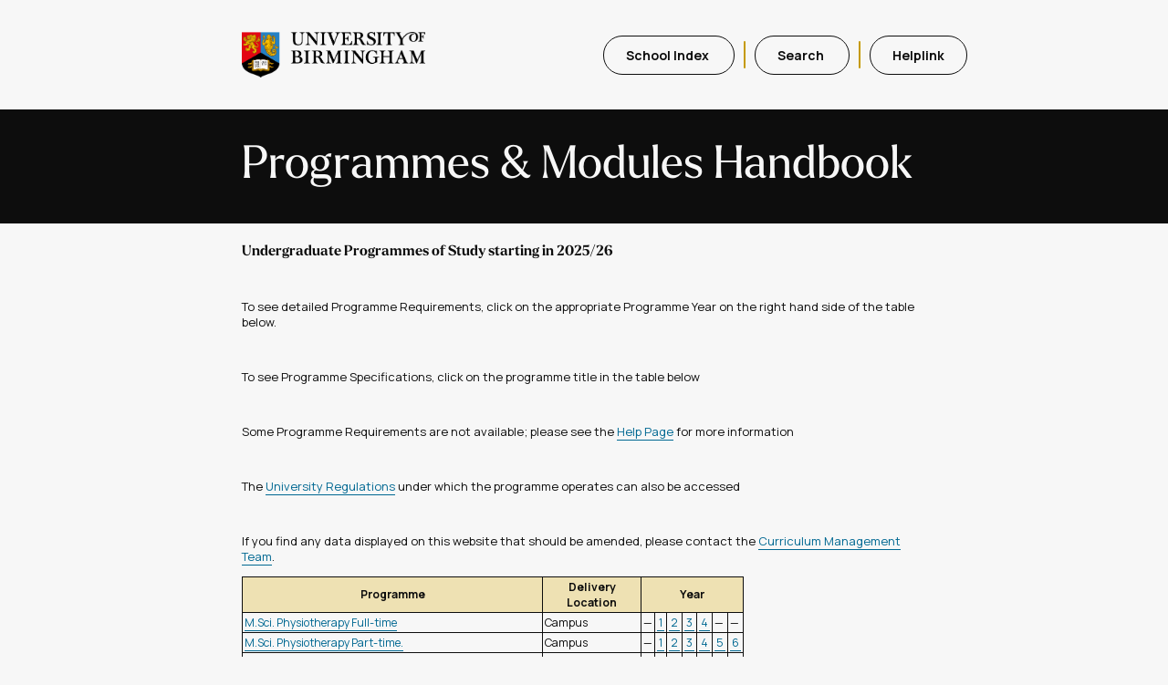

--- FILE ---
content_type: text/html; charset=utf-8
request_url: https://program-and-modules-handbook.bham.ac.uk/webhandbooks/WebHandbooks-control-servlet;JSESSIONID_PMH=UxXLnZYhLOFiCV-aVFqZzNrtZfmgq1autiEUgLB-blmJoGht8JlO!153645746?Action=getProgramList&pgDeptId=241&pgDdesc=Physiotherapy
body_size: 15226
content:
<!DOCTYPE html>


<HTML xmlns="http://www.w3.org/1999/xhtml" >
<!-- Display of Programmes within a Department/School -->
<!-- Programme Titles are links to the Programme Specification ASP pages -->
<!-- Each Programme year that exists is a link to Modules.jsp -->
<!-- Programme Specs are currently only displayed for 002003 as this is all that is on the system -->
<!-- Changed text for no Programmes for Department to PMG's suggestion -->
<!-- Changed to not link inactive areas at PMG's suggestion -->
<!-- INC398777 The parameter passed to the Help window is now the current page name, not the help text -->

















<script language="JavaScript" type="text/JavaScript">
<!--
function MM_jumpMenu(targ,selObj,restore){ //v3.0
  eval(targ+".location='"+selObj.options[selObj.selectedIndex].value+"'");
  if (restore) selObj.selectedIndex=0;
}
//-->
<!--
function MM_swapImgRestore() { //v3.0
  var i,x,a=document.MM_sr; for(i=0;a&&i<a.length&&(x=a[i])&&x.oSrc;i++) x.src=x.oSrc;
}
function MM_preloadImages() { //v3.0
  var d=document; if(d.images){ if(!d.MM_p) d.MM_p=new Array();
    var i,j=d.MM_p.length,a=MM_preloadImages.arguments; for(i=0; i<a.length; i++)
    if (a[i].indexOf("#")!=0){ d.MM_p[j]=new Image; d.MM_p[j++].src=a[i];}}
}
function MM_findObj(n, d) { //v4.01
  var p,i,x;  if(!d) d=document; if((p=n.indexOf("?"))>0&&parent.frames.length) {
    d=parent.frames[n.substring(p+1)].document; n=n.substring(0,p);}
  if(!(x=d[n])&&d.all) x=d.all[n]; for (i=0;!x&&i<d.forms.length;i++) x=d.forms[i][n];
  for(i=0;!x&&d.layers&&i<d.layers.length;i++) x=MM_findObj(n,d.layers[i].document);
  if(!x && d.getElementById) x=d.getElementById(n); return x;
}

function MM_swapImage() { //v3.0
  var i,j=0,x,a=MM_swapImage.arguments; document.MM_sr=new Array; for(i=0;i<(a.length-2);i+=3)
   if ((x=MM_findObj(a[i]))!=null){document.MM_sr[j++]=x; if(!x.oSrc) x.oSrc=x.src; x.src=a[i+2];}
}
//-->
<!--
function popupWin(mylink,winname,w,h,t,l,scroll) {
  if (!window.focus)return true;
  var href;
  if (typeof(mylink) == 'string')
    href=mylink;
  else
    href=mylink.href;
    window.open(href, winname, 'width=1020, height=560, scrollbars=1, resizable=yes');
  return false;
}
function closepopup()   {
  if(false == window.closed) { 
      window.close ();      
  } else { 
     alert('Window already closed!');   
  }
}
//-->
</script>

<HEAD>
<link type="text/css" rel="stylesheet" href="css/styles.css"/>
<title>Programme and Modules - Programme Details</title>
</HEAD>

<body >
<div>
    <div class="header-wrapper">
    <div class="nav-and-logo">
        <img src="img/UoB_positive_logo.png" class="nav-logo" alt="University of Birmingham Logo"/>
        <ul class="nav-wrapper">
        <li>
            <a id="Link_SchoolIndex" class="nav-button" href="WebHandbooks-control-servlet;JSESSIONID_PMH=2TZzOLlXoUglBUEbtyEvbTlqCyuXDcYwi0DtfkyG5GP36co_M1zs!466454851?Action=getSchoolList">School Index&#160;</A>
            <div class="nav-divider"></div>
        </li>
        <li>
            <a id="Link_Search1" class="nav-button" href="WebHandbooks-control-servlet;JSESSIONID_PMH=2TZzOLlXoUglBUEbtyEvbTlqCyuXDcYwi0DtfkyG5GP36co_M1zs!466454851?Action=getModuleSearchList&pgDspAllOpts=N">Search&#160;</a>
            <div class="nav-divider"></div>
        </li>
        <li>
            <a  id="LinkBtn_Help" class="nav-button" onclick="return popupWin(this, 'Help', '760','420','12','12','yes'); "
                                    href="WebHandbooks-control-servlet;JSESSIONID_PMH=2TZzOLlXoUglBUEbtyEvbTlqCyuXDcYwi0DtfkyG5GP36co_M1zs!466454851?Action=dspHelpPage&pageName=SWWHDEPT" method=POST>Helplink</a>
        </li>
        </ul>
    </div>
</div>
    <div class="banner-wrapper">
    <img src="img/UoB_negative_logo.png" alt="University of Birmingham Logo" class="banner-logo"/>
    <div class=text-wrapper>
        <h1> Programmes & Modules Handbook</h1>
    </div>
</div>
</div>
<table class="pagetable">
   <tr> <!--Content --> 
     <td class="content">
    
        <div>   <!-- main -->
          <TABLE class="whdefault">  <!-- Default Table -->
             <tr> <td>&#160;</td></tr>
             <tr>
                 <td class="FilterPanel"> 

                    <div class="pFilterPanel">
                       <span id="tFilterTitle" class="FilterTitle">
        
                             Undergraduate Programmes of Study starting in 2025/26
        
                       </span>
        
                       <!-- *** Top Information Text ***  -->
                       <div class="pInfoBox">
                         <p><span id="tInfoBox" class="InfoCell"><br><p>To see detailed Programme Requirements, click on the appropriate Programme Year on the right hand side of the table below.</P><br><p>To see Programme Specifications, click on the programme title in the table below </p><br><p>Some Programme Requirements are not available; please see the <a href="https://intranet.birmingham.ac.uk/as/registry/policy/programmemodule/handbook/help.aspx"> Help Page</a> for more information </p><br><p>The <a href="https://intranet.birmingham.ac.uk/as/registry/legislation/regulations.aspx">University Regulations</a> under which the programme operates can also be accessed</p><br><P>If you find any data displayed on this website that should be amended, please contact the <A href="https://intranet.birmingham.ac.uk/as/registry/policy/contact/cmt.aspx">Curriculum Management Team</A>. </P> </span></p>
                       </div>
                    </div>
          
                    <!-- Start MAIN Contents of the page -->   
                    <div>
                    
                             <TABLE class="whProgTab" summary="Programmes within Department" >
                             <tr>
                               <th class="whTHProgHead">Programme</th>
                               <th class="whTHCampusHead">Delivery Location</th>
                               <th class="whTHYearHead" colspan='7' align=center> Year</th>           
                             </tr>
                    
                            <TR>
                            
                               <TD class="whTDText">
                                  <A onclick="return popupWin(this, 'Specification', '860','320','1024','720','yes'); document.body.style.cursor = 'wait'; return false;"  
                                        href="WebHandbooks-control-servlet;JSESSIONID_PMH=2TZzOLlXoUglBUEbtyEvbTlqCyuXDcYwi0DtfkyG5GP36co_M1zs!466454851?Action=getProgSpecification&pgProgId=605G " 
                                        method="POST ">M.Sci. Physiotherapy Full-time
                                  </A>
                               </TD>
                               
                                <TD  class="whTDText">Campus</TD>
                               
                    
                                  <TD class="whTDText">&#151;</TD>
                    
                               <TD class="whTDText"> <A href="WebHandbooks-control-servlet;JSESSIONID_PMH=2TZzOLlXoUglBUEbtyEvbTlqCyuXDcYwi0DtfkyG5GP36co_M1zs!466454851?Action=getModuleList&pgProgId=605G&pgProgArea=605G-01&pgProgDept=M.Sci. Physiotherapy Full-time&pgProgText= &pgProgTerm=002025" method="POST">&#160;1&#160;</A> </TD>
                    
                               <TD class="whTDText"> <A href="WebHandbooks-control-servlet;JSESSIONID_PMH=2TZzOLlXoUglBUEbtyEvbTlqCyuXDcYwi0DtfkyG5GP36co_M1zs!466454851?Action=getModuleList&pgProgId=605G&pgProgArea=605G-02&pgProgDept=M.Sci. Physiotherapy Full-time&pgProgText= &pgProgTerm=002026" method="POST">&#160;2&#160;</A> </TD>
                    
                               <TD class="whTDText"> <A href="WebHandbooks-control-servlet;JSESSIONID_PMH=2TZzOLlXoUglBUEbtyEvbTlqCyuXDcYwi0DtfkyG5GP36co_M1zs!466454851?Action=getModuleList&pgProgId=605G&pgProgArea=605G-03&pgProgDept=M.Sci. Physiotherapy Full-time&pgProgText= &pgProgTerm=002027" method="POST">&#160;3&#160;</A> </TD>
                    
                               <TD class="whTDText"> <A href="WebHandbooks-control-servlet;JSESSIONID_PMH=2TZzOLlXoUglBUEbtyEvbTlqCyuXDcYwi0DtfkyG5GP36co_M1zs!466454851?Action=getModuleList&pgProgId=605G&pgProgArea=605G-04&pgProgDept=M.Sci. Physiotherapy Full-time&pgProgText= &pgProgTerm=002028" method="POST">&#160;4&#160;</A> </TD>
                    
                                  <TD class="whTDText">&#151;</TD>
                    
                                  <TD class="whTDText">&#151;</TD>
                    
                            </TR>
                    
                            <TR>
                            
                               <TD class="whTDText">
                                  <A onclick="return popupWin(this, 'Specification', '860','320','1024','720','yes'); document.body.style.cursor = 'wait'; return false;"  
                                        href="WebHandbooks-control-servlet;JSESSIONID_PMH=2TZzOLlXoUglBUEbtyEvbTlqCyuXDcYwi0DtfkyG5GP36co_M1zs!466454851?Action=getProgSpecification&pgProgId=876G " 
                                        method="POST ">M.Sci. Physiotherapy Part-time.
                                  </A>
                               </TD>
                               
                                <TD  class="whTDText">Campus</TD>
                               
                    
                                  <TD class="whTDText">&#151;</TD>
                    
                               <TD class="whTDText"> <A href="WebHandbooks-control-servlet;JSESSIONID_PMH=2TZzOLlXoUglBUEbtyEvbTlqCyuXDcYwi0DtfkyG5GP36co_M1zs!466454851?Action=getModuleList&pgProgId=876G&pgProgArea=876G-01&pgProgDept=M.Sci. Physiotherapy Part-time.&pgProgText= &pgProgTerm=002025" method="POST">&#160;1&#160;</A> </TD>
                    
                               <TD class="whTDText"> <A href="WebHandbooks-control-servlet;JSESSIONID_PMH=2TZzOLlXoUglBUEbtyEvbTlqCyuXDcYwi0DtfkyG5GP36co_M1zs!466454851?Action=getModuleList&pgProgId=876G&pgProgArea=876G-02&pgProgDept=M.Sci. Physiotherapy Part-time.&pgProgText= &pgProgTerm=002026" method="POST">&#160;2&#160;</A> </TD>
                    
                               <TD class="whTDText"> <A href="WebHandbooks-control-servlet;JSESSIONID_PMH=2TZzOLlXoUglBUEbtyEvbTlqCyuXDcYwi0DtfkyG5GP36co_M1zs!466454851?Action=getModuleList&pgProgId=876G&pgProgArea=876G-03&pgProgDept=M.Sci. Physiotherapy Part-time.&pgProgText= &pgProgTerm=002027" method="POST">&#160;3&#160;</A> </TD>
                    
                               <TD class="whTDText"> <A href="WebHandbooks-control-servlet;JSESSIONID_PMH=2TZzOLlXoUglBUEbtyEvbTlqCyuXDcYwi0DtfkyG5GP36co_M1zs!466454851?Action=getModuleList&pgProgId=876G&pgProgArea=876G-04&pgProgDept=M.Sci. Physiotherapy Part-time.&pgProgText= &pgProgTerm=002028" method="POST">&#160;4&#160;</A> </TD>
                    
                               <TD class="whTDText"> <A href="WebHandbooks-control-servlet;JSESSIONID_PMH=2TZzOLlXoUglBUEbtyEvbTlqCyuXDcYwi0DtfkyG5GP36co_M1zs!466454851?Action=getModuleList&pgProgId=876G&pgProgArea=876G-05&pgProgDept=M.Sci. Physiotherapy Part-time.&pgProgText= &pgProgTerm=002029" method="POST">&#160;5&#160;</A> </TD>
                    
                               <TD class="whTDText"> <A href="WebHandbooks-control-servlet;JSESSIONID_PMH=2TZzOLlXoUglBUEbtyEvbTlqCyuXDcYwi0DtfkyG5GP36co_M1zs!466454851?Action=getModuleList&pgProgId=876G&pgProgArea=876G-06&pgProgDept=M.Sci. Physiotherapy Part-time.&pgProgText= &pgProgTerm=002030" method="POST">&#160;6&#160;</A> </TD>
                    
                            </TR>
                    
                            <TR>
                            
                               <TD class="whTDText">
                                  <A onclick="return popupWin(this, 'Specification', '860','320','1024','720','yes'); document.body.style.cursor = 'wait'; return false;"  
                                        href="WebHandbooks-control-servlet;JSESSIONID_PMH=2TZzOLlXoUglBUEbtyEvbTlqCyuXDcYwi0DtfkyG5GP36co_M1zs!466454851?Action=getProgSpecification&pgProgId=859G " 
                                        method="POST ">M.Sci. Physiotherapy with International Year Full-time
                                  </A>
                               </TD>
                               
                                <TD  class="whTDText">Campus</TD>
                               
                    
                                  <TD class="whTDText">&#151;</TD>
                    
                               <TD class="whTDText"> <A href="WebHandbooks-control-servlet;JSESSIONID_PMH=2TZzOLlXoUglBUEbtyEvbTlqCyuXDcYwi0DtfkyG5GP36co_M1zs!466454851?Action=getModuleList&pgProgId=859G&pgProgArea=859G-01&pgProgDept=M.Sci. Physiotherapy with International Year Full-time&pgProgText= &pgProgTerm=002025" method="POST">&#160;1&#160;</A> </TD>
                    
                               <TD class="whTDText"> <A href="WebHandbooks-control-servlet;JSESSIONID_PMH=2TZzOLlXoUglBUEbtyEvbTlqCyuXDcYwi0DtfkyG5GP36co_M1zs!466454851?Action=getModuleList&pgProgId=859G&pgProgArea=859G-02&pgProgDept=M.Sci. Physiotherapy with International Year Full-time&pgProgText= &pgProgTerm=002026" method="POST">&#160;2&#160;</A> </TD>
                    
                               <TD class="whTDText"> <A href="WebHandbooks-control-servlet;JSESSIONID_PMH=2TZzOLlXoUglBUEbtyEvbTlqCyuXDcYwi0DtfkyG5GP36co_M1zs!466454851?Action=getModuleList&pgProgId=859G&pgProgArea=859G-03&pgProgDept=M.Sci. Physiotherapy with International Year Full-time&pgProgText= &pgProgTerm=002027" method="POST">&#160;3&#160;</A> </TD>
                    
                               <TD class="whTDText"> <A href="WebHandbooks-control-servlet;JSESSIONID_PMH=2TZzOLlXoUglBUEbtyEvbTlqCyuXDcYwi0DtfkyG5GP36co_M1zs!466454851?Action=getModuleList&pgProgId=859G&pgProgArea=859G-04&pgProgDept=M.Sci. Physiotherapy with International Year Full-time&pgProgText= &pgProgTerm=002028" method="POST">&#160;4&#160;</A> </TD>
                    
                               <TD class="whTDText"> <A href="WebHandbooks-control-servlet;JSESSIONID_PMH=2TZzOLlXoUglBUEbtyEvbTlqCyuXDcYwi0DtfkyG5GP36co_M1zs!466454851?Action=getModuleList&pgProgId=859G&pgProgArea=859G-05&pgProgDept=M.Sci. Physiotherapy with International Year Full-time&pgProgText= &pgProgTerm=002029" method="POST">&#160;5&#160;</A> </TD>
                    
                                  <TD class="whTDText">&#151;</TD>
                    
                            </TR>
                    
                          </TABLE>
                    
                    </div>
                    <!-- End Programme Selection -->

                    <div>
                        <p> </p>
                    </div>
                    <!-- End Main Contents of the page -->          
              </td>
             </tr>
         </TABLE>   <!-- defaul table -->
            
        </div>  <!-- main -->
    

     </td> 
   </tr>   <!-- content -->
</table>   <!-- pagetable -->

</body>
</html>

--- FILE ---
content_type: text/css
request_url: https://program-and-modules-handbook.bham.ac.uk/webhandbooks/css/styles.css
body_size: 8154
content:
/* colour palette 
#063940 : top header bar / border all Headings (unless specified elsewhere)
*/

/* Body changed to arial, font size 1.0em and line height 110%*/

@import url("https://use.typekit.net/gyb7cch.css");
@import url("https://fonts.googleapis.com/css2?family=Manrope:wght@300;400;500;600;700&display=swap");

:root {
  --Block-Graphic-1: #0D0D0D; /*UoB Black*/
  --Block-Graphic-2: #C59A00; /*UoB Gold*/
  --Block-Graphic-3: #DCC266; /*UoB Gold 60% Tint*/
  --Block-Graphic-4: #EEE1B3; /*UoB Gold 30% Tint*/
  --Background-Colour: #F7F7F7; /*UoB White*/
  --Text-Colour: #0D0D0D;
  --Text-Colour-Inverted: #F7F7F7; 
  --Detail-Colour: #006892;
  --Text-Background: #4C4C4C;
}


/*
    Banner
*/

.header-wrapper, .banner-wrapper {
    width: 100%;
    display: flex;
    justify-content: center;
}

.banner-wrapper {
    background-color: var(--Block-Graphic-1);
    align-items: center;
}

.text-wrapper {
    width: 840px;
}

.stripe-wrapper {
    display: flex;
    flex-direction: row;
}

.banner-stripe {
    width: 30px;
    background: linear-gradient(to right, var(--Block-Graphic-1), var(--Block-Graphic-2) 4% 52%, var(--Block-Graphic-3) 56%);
}

.banner-logo {
    display: none;
}

td > .banner-wrapper > .banner-logo {
    display: block;
    height: 40px;
    padding: 35px;
}

/*
    Navigation Bar
*/ 

.header-wrapper {
    background-color: var(--Background-Colour);
    position: sticky;
    top: 0px;
    align-items: center;
}

.nav-and-logo {
    display: flex;
    justify-content: space-between;
    width: 840px;
}

.nav-logo {
    height: 50px;
    padding: 35px 45px;
}

.nav-wrapper {
    display: flex;
    justify-content: center;
    list-style: none;
    padding: 0;
    margin: 0;
}

.nav-wrapper > li {
    display: flex;
    justify-content: center;
    align-items: center;
}

.nav-divider {
    background: var(--Block-Graphic-2);
    width: 2px;
    height: 30px;
    border-radius: 2px;
    margin: 0px 10px 0px 10px;
}

.nav-wrapper > li > a, .exit-button {
    padding: 0.6875rem 1.5rem;
    border-radius: 3.75rem;
    text-decoration: none;
    transition: all .2s ease-in;
    font-family: "Manrope", "Arial", sans-serif;
    font-style: normal;
    font-weight: bold;
    font-size: 0.875rem;
    line-height: 1.225rem;
    background: var(--Background-Colour);
    border: 1px solid var(--Text-Colour);
    color: var(--Text-Colour);
    text-wrap: nowrap;
}

.nav-wrapper > li > a:hover, .exit-button:hover {
    color: var(--Text-Colour) !important;
    background: var(--Block-Graphic-4);
    cursor: pointer;
}

.exit-button {
    white-space: nowrap;
}

/*
    Element Styles
*/

body {
     font-family: Manrope, Arial, sans-serif;
     font-size: 1.0em;
     margin-top: 10px;
     line-height: 110%;
     margin: 0;
     background-color: var(--Background-Colour);
}

h1 {
     font-size: 3.1em;
     font-weight: 400;
     color: var(--Text-Colour-Inverted);
     font-family: larken,Times New Roman,Times,serif;
     padding: 5px 45px;
     line-height: 1em;
}

h2 {
     font-size: 1.3em;
     font-weight: 250;
     color: var(--Text-Colour-Inverted);
     padding: 0em; 
     margin: 0.2em 0em 0em 0em; 
     font-family: larken,Times New Roman,Times,serif;
}

h3 {
     font-size: 1.2em;
     color: var(--Text-Colour);
     padding: 0px; 
     margin: 0px; 
}

h4 {
     font-size: 1.2em;
     color: var(--Text-Colour);
     margin: 10px;
     padding: 0px; 
     margin: 0px; 
}

h5 {
     font-size: 1.1em;
     color: var(--Text-Colour);
     padding: 0px; 
     margin: 0px; 
}

TD  {
    font-size : 0.90em;
    color : var(--Text-Colour);
}

A {	
    font-size : 1.0em;
    color : var(--Detail-Colour);
    transition: all .2s ease-in;
}

A:link {
    text-decoration: none;
    /*border-bottom: 1px dashed #063940;*/
    border-bottom: 1px solid;
}

A:active {
    /*border-bottom: 1px dashed #063940;*/
    border-bottom: 1px solid;
}

A:visited {
    /*border-bottom: 1px dashed #063940;*/
    border-bottom: 1px solid;
}

A:hover {
    /*border-bottom: 1px solid #063940;*/
    background: var(--Block-Graphic-1);
    color: var(--Text-Colour-Inverted);												 
}

input, select    {
   font-size: 0.95em; font-weight: lighter;
   border: 1px solid var(--Text-Colour);
   margin-top:1.5px;
   font-family: Manrope, Arial, sans-serif;
}
input    {
  height: 14px;
  font-family: Manrope, Arial, sans-serif;
}
/* Add #btn to allow buttons to be taller so they can be fully displayed */
select, #btn   {
   height: 20px;
}

td {
    padding: 0px;
}

/*
    Page Styles
*/

.pagetable { 
    width:840px;
     background-color: var(--Background-Colour);
     margin: auto;
     border-spacing: 0.5px;
}

.content {
   background-color: var(--Background-Colour);
}

.FilterPanel {
    vertical-align: top;
}

.FilterTitle {
    font-weight: bold;
    font-size: 1.2em;
    padding-bottom: 10px;
    color: var(--Text-Colour);
    font-family: larken,Times New Roman,Times,serif;
}

.InfoTable {
    width: 100%	
}
.InfoCell {
    width: 500px;	
}

.ErrorMessage {
   font-size: 10em;
   color: Red;
}

.ObjectInputErrorLabel {
    color: Red;
}

/* Main Body Panel*/
.FilterPanel {
    text-align: left;
    width: 100% !important;
    vertical-align: top;
    padding-left: 10px;
    padding-top: 5px;
}

.pFilterPanel {
    width: 100%;
}

.pInfoBox {
    width: 100%;
}

.pButton {
    width: 100%;
}

/*Window Buttons*/

.LinkPanel {
    vertical-align: top;
    font-size: 0.90em;
    overflow: hidden;
    padding: 20px 10px;
}

/*  
    Table Styles
*/
table.whdefault {
    padding:0px;
    border-spacing: 0px;
    margin: 0px 35px 0px 35px;
    border-collapse: collapse; 
}

th.whdefault, td.default {
    border: 0px ;
    padding-bottom: 0px;
 }

table.whProgTab, table.whModTab, table.whDefaultTab  {
   padding:2px ;
   border:1px solid var(--Text-Colour);
   border-collapse: collapse; 
}

table.whDefaultTab { 
   width: 670px;
} 

table.whProgTab {
   width:550px;
}

table.whModTab { 
   width:650px;
} 

td.whTDText, td.whTDTextCent,
td.whTDSpecText,
td.whTDOutcomeText, td.whTDSrchText, td.whTDSrcHead {
   font-size: 0.95em; 
   padding:2px ;
   border: 1px solid var(--Text-Colour);
}

td.whTDTitle, th.whTHProgHead, th.whTHYearHead, th.whTHCampusHead, th.whTHDetHead,
th.whTHModCode,th.whTHModVal, th.whTHSpecHead,
th.whTHModDesc1, th.whTHModDesc2, th.whTHModCode,
th.whTHModVal, th.whTHSpecHead {
   font-size: 0.95em; font-weight: bold;
   padding:2px ;
   border: 1px solid var(--Text-Colour);
   background-color: var(--Block-Graphic-4);
}

.whTHProgOutcome {
    background-color: var(--Block-Graphic-4);
}

td.whTDTextCent { 
   text-align: center;
}

th.whTHCampusHead {
    width: 580px;
    text-align: center;
}

th.whTHProgHead { 
    width: 60%;
    text-align: center;
}
th.whTHYearHead { 
    width: 60px;
}
th.whTHDetHead { 
    width: 150px;
    text-align: left;
}

th.whTHModDesc1 { 
   width: 200px;
   text-align: left;
}

th.whTHModDesc2 { 
   width: 380px;
   text-align: left;
}

th.whTHModCode { 
   width: 70px;
   text-align: center;
}
th.whTHModVal { 
   width: 80px;
   text-align: center;
}

th.whTHSpecHead { 
   width: 230px;
   text-align: left;
   font-weight: bold;
}
td.whTDSpecText { 
   width: 460px;
}
td.whTDOutcomeText { 
   width: 230px; 
   vertical-align:text-top;
}

td.whTDSrchText, td.whTDSrcHead {
   font-size: 0.95em; 
   text-align: left;
   padding: 2px;
   border: 0.8px;
}

td.whTDSrchText { 
  font-weight: lighter;
  width: 120px;
}

td.whTDSrcHead { 
  font-weight: bold;
  width: 90px;
  padding-left:10px;
}

.wbTHSpecHead {
    text-align: center;
}


.Search_button {  
    float: right;
    height: 21px;
    font-size: 1.1em;
    font-weight: lighter;
    color: var(--Text-Colour);
    text-align: center;
    background-color: var(--Background-Colour);
    border-radius: 2em;
    width: 7.0em; 
    margin:0.1em;
    font-family: Manrope, Arial, sans-serif;
    line-height: 0em;
}

.Search_button:hover {
    color: var(--Text-Colour-Inverted);
    background-color: var(--Text-Colour);
    border-color: var(--Text-Colour);
    transition: all .2s ease-in;
    cursor: pointer;
}